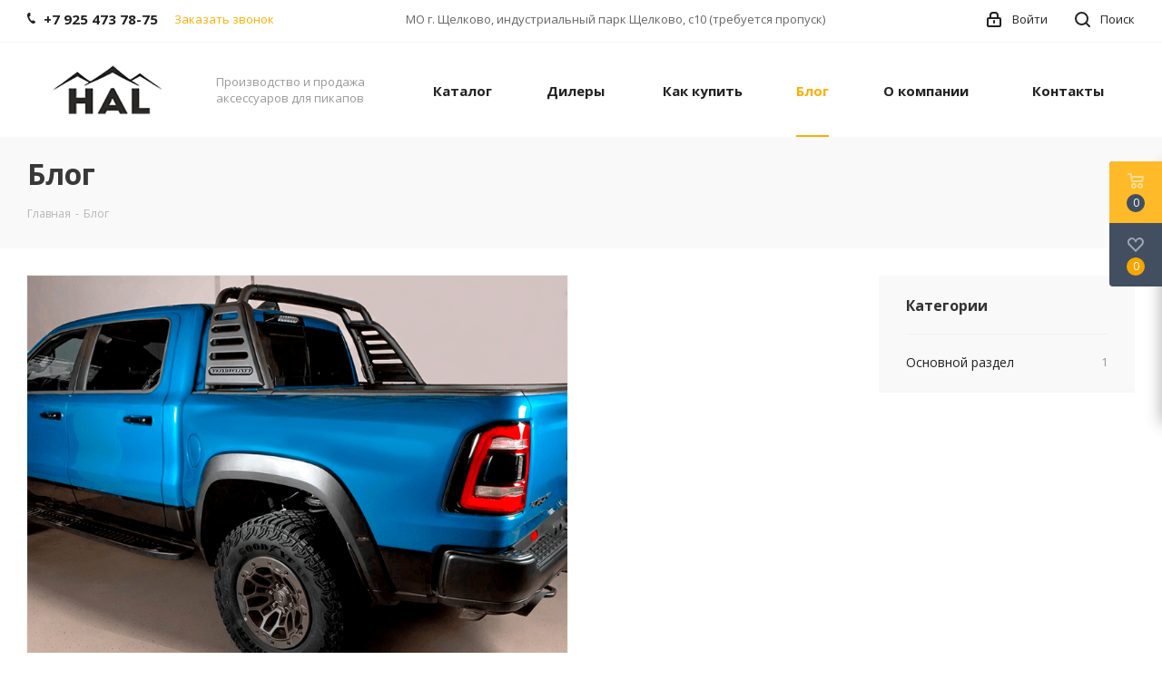

--- FILE ---
content_type: text/css
request_url: https://hal4x4.com/local/components/tichiy/news.line/templates/social--footer/style.css?1756905684228
body_size: 46
content:
.socials {display:flex;gap:8px;flex-wrap:wrap;}
.social--item {display:flex;align-items:center;justify-content:center;width:48px;height:48px;border-radius:8px;background-color:#4a4a4a;}
.social--item img{width:24px;height:24px;}

--- FILE ---
content_type: application/javascript
request_url: https://hal4x4.com/local/components/tichiy/news.line/templates/social--footer/script.js?1651570540831
body_size: 333
content:
document.addEventListener("DOMContentLoaded", function () {
    // region Инициализируем все слайдеры товаров
    let hits = document.querySelectorAll('.sections--single-slide');

    for (let i = 0; i < hits.length; i++){
        options = {
            perPage: 4,
            gap: 30,
            //type   : 'loop',
            interval : 15000,
            rewind : true,
            autoplay : false,
            arrows : false,
            pagination : true,
            breakpoints: {
                1024: {
                    perPage: 3,
                },
                767: {
                    perPage: 2,
                },
            },
        };

        var hitSplide = new Splide(hits[i], options);
        hitSplide.mount(window.splide.Extensions);
    }
    // endregion
});

--- FILE ---
content_type: application/javascript
request_url: https://hal4x4.com/bitrix/templates/aspro_next/components/bitrix/news.list/news-blog2/script.js?16988629072095
body_size: 656
content:
equalWideBlockHeight = function(){
	if($('.wide-block').length) //sliceheight for wide block
	{
		if(window.matchMedia('(min-width: 768px)').matches)
		{
			$('.wide-block').each(function(){
				$(this).css('height', '');
				var _this = $(this),
					parent_block = _this.closest('.items'),
					block_height = _this.actual('outerHeight', { includeMargin : true })-1,
					margin = parseInt($('.wide-block').css('margin-bottom')),
					equal_height = 0;

				if(parent_block.find('.col-item').length)
				{
					parent_block.find('.col-item .item').css('height', '');
					parent_block.find('.col-item').each(function(){
						equal_height += $(this).find('.item').actual('outerHeight', { includeMargin : true });
					})

					if(equal_height)
					{
						equal_height -= margin;
						if(equal_height >= block_height)
							_this.css('height', equal_height);
						else
						{
							equal_height += margin;
							var last_item = parent_block.find('.col-item:last-child .item');
							last_item.css('height', (last_item.actual('outerHeight') + (block_height - equal_height)));
						}
					}
				}
			})
		}
		else
		{
			$('.wide-block').css('height', '');
			$('.col-item .item').css('height', '');
		}
	}	
}
$(document).ready(function(){
	BX.onCustomEvent('onWindowResize', false);
	equalWideBlockHeight();
	$('.banners-small.blog img').on('load', function(){
		equalWideBlockHeight();
		$('.banners-small .item.normal-block').sliceHeight();
	});
})


BX.addCustomEvent('onWindowResize', function(eventdata) {
	try{
		ignoreResize.push(true);
		equalWideBlockHeight();
	}
	catch(e){}
	finally{
		ignoreResize.pop();
	}
});
BX.addCustomEvent('onCompleteAction', function(eventdata){
	if(eventdata.action === 'ajaxContentLoaded')
	{
		$(eventdata.content).find('.item').each(function(){
			$('.banners-small.blog img').on('load', function(){
				equalWideBlockHeight();
				$('.banners-small .item.normal-block').sliceHeight();
			});
		})
		setTimeout(function(){
			equalWideBlockHeight();
		}, 350);
	}
});
